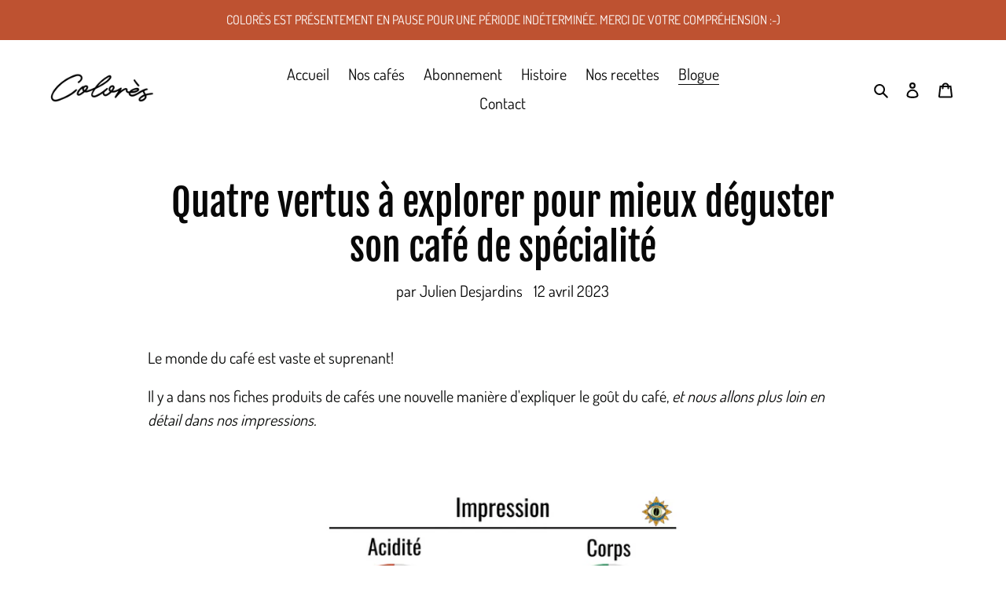

--- FILE ---
content_type: application/x-javascript
request_url: https://app.sealsubscriptions.com/shopify/public/status/shop/colores-565.myshopify.com.js?1768462277
body_size: -290
content:
var sealsubscriptions_settings_updated='1734869347c';